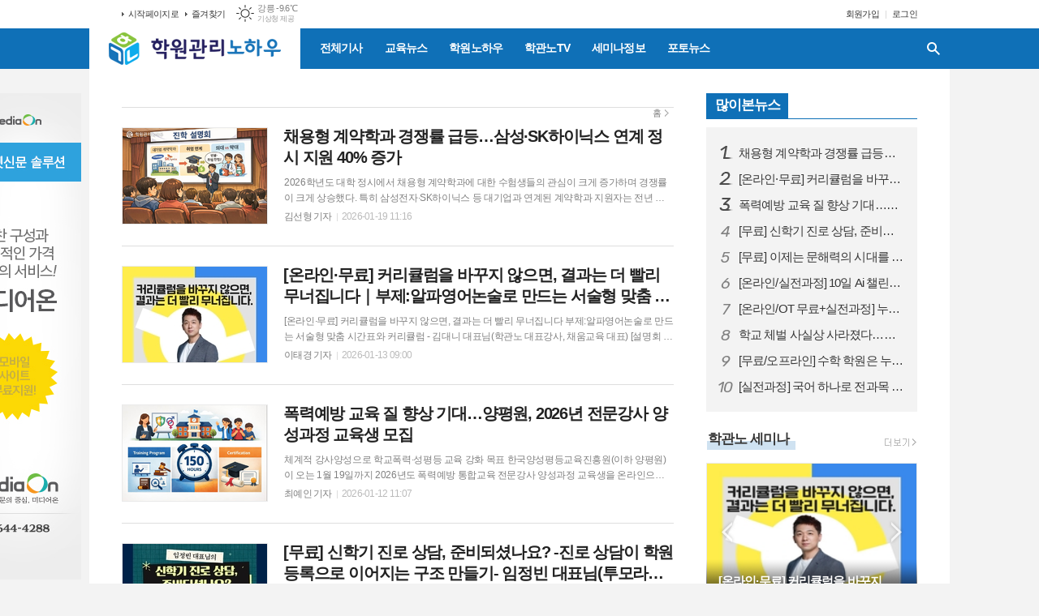

--- FILE ---
content_type: text/html; charset=utf-8
request_url: https://www.goodhakwon.com/news/section_list_all.html?sec_no=31
body_size: 13768
content:
<!DOCTYPE html>
<html lang="ko">
<head>
<meta charset="UTF-8">
<meta http-equiv="X-UA-Compatible" content="IE=edge">
<meta property="og:url"					content="https://www.goodhakwon.com/news/section_list_all.html?sec_no=31" />
<meta property="og:type"				content="article" />
<meta property="og:title"				content="학원관리노하우" />
<meta property="og:description"			content="학원뉴스, 학원경영, 학원노하우, 학원관리, 교육, 강사교육, 교육정책, 교육연구 제공" />
<meta property="og:image"				content="https://www.goodhakwon.com/data/design/logo/default_image_share_20190710173903.jpg" />
<meta name="twitter:url"				content="https://www.goodhakwon.com/news/section_list_all.html?sec_no=31" />
<meta name="twitter:title"				content="학원관리노하우" />
<meta name="twitter:card"				content="photo" />
<meta name="twitter:image"				content="https://www.goodhakwon.com/data/design/logo/default_image_share_20190710173903.jpg" />
<link rel="canonical" href="https://www.goodhakwon.com/news/section_list_all.html?sec_no=31" />
<link rel="apple-touch-icon-precomposed" href="/data/skin/layout/1/m15/images/favicon72.png">
<link rel="apple-touch-icon-precomposed" sizes="144x144" href="/data/skin/layout/1/m15/images/favicon144.png">
<link rel="shortcut icon" href="https://www.goodhakwon.com/favicon.ico">
<link rel="icon" href="https://www.goodhakwon.com/favicon.ico" type="image/x-icon">
<link rel="alternate" type="application/rss+xml" title="RSS 2.0" href="/data/rss/news.xml">
<link type="text/css" rel="stylesheet" href="/data/skin/layout/1/m15/images/css/index_cache.css">
<link type="text/css" rel="stylesheet" href="/data/skin/content/1/theme_title/index_cache.css">
<link type="text/css" rel="stylesheet" href="/data/skin/content/1/widget/index.css">
<!--[if lte IE 8]>
<link rel="stylesheet" type="text/css" href="/data/skin/layout/1/m15/images/css/ie_cache.css">
<![endif]-->
<title>학원관리노하우</title>
<link href="/data/cache/skin/1/head-cnts.css?20090508101900" type="text/css" rel="stylesheet" />
<link href="/data/cache/skin/1/section_list_all-cnts.css?20090508101900" type="text/css" rel="stylesheet" />
<meta name="subject" content="학원관리노하우" />
<meta name="Copyright" content="학원뉴스, 학원경영, 학원노하우, 학원관리, 교육, 강사교육, 교육정책, 교육연구 제공" />
<meta name="keywords" content="학원노하우,교육뉴스,포토뉴스,세미나정보" />
<meta name="title" content="학원관리노하우" />
<meta name="description" content="학원뉴스, 학원경영, 학원노하우, 학원관리, 교육, 강사교육, 교육정책, 교육연구 제공" />

<script type='text/javascript' src='/plugin/jquery/jquery-1.3.2.min.js'></script>
<script type='text/javascript' src='/js/common/jquery.cookie.js'></script>
<script type='text/javascript' src='/plugin/jquery/jquery-ui-1.7.2.custom.min.js'></script>
<script type='text/javascript' src='/plugin/jquery/plugins/jquery.floatobject-1.0.js'></script>
<script type='text/javascript' src='/plugin/jquery/plugins/jquery.uploadify-v2.1.0/swfobject.js'></script>
<script type='text/javascript' src='/plugin/jquery/plugins/jquery.uploadify-v2.1.0/jquery.uploadify.v2.1.0.min.js'></script>
<script type='text/javascript' src='/plugin/jquery/plugins/jquery.newsticker.js'></script>
<script type='text/javascript' src='/plugin/jquery/plugins/jquery-galleryview/jquery.easing.1.3.js'></script>
<script type='text/javascript' src='/plugin/jquery/plugins/jquery-galleryview/jquery.galleryview-1.1.js'></script>
<script type='text/javascript' src='/plugin/jquery/plugins/jquery-galleryview/jquery.timers-1.1.2.js'></script>
<script type='text/javascript' src='/js/iecontrol.js'></script>
<script type='text/javascript' src='/js/xml_supports.js'></script>
<script type='text/javascript' src='/js/menu.js'></script>
<script type='text/javascript' src='/js/mynews.js'></script>
<script type='text/javascript' src='/js/input.js'></script>
<script type="text/javascript" src="/js/common/jquery-1.11.1.js"></script>
<script type="text/javascript" src="/js/common/jquery.fitvids.js"></script>
<script type="text/javascript" src="/js/common/swipe.js"></script>
<script type="text/javascript" src="/js/common/jquery.bxslider.js"></script>
<script type="text/javascript" src="/js/common/jquery.sticky.js"></script>
<script type="text/javascript" src="/js/common/icheck.js"></script>
<script type="text/javascript" src="/js/common/jquery-ui-1.9.2.custom.js"></script>
<script type="text/javascript" src="/js/common/jquery.easy-ticker.js"></script>
<link type="text/css" rel="stylesheet" href="/js/common/swiper.css">
<script type="text/javascript" src="/js/common/swiper.jquery.min.js"></script>
<script type="text/javascript" src="/js/common/jquery.simplyscroll.js"></script>
<link type="text/css" rel="stylesheet" href="/js/common/slick.css">
<script type="text/javascript" src="/js/common/slick.js"></script>
<script type="text/javascript" src="/js/common/jquery.slimscroll.js"></script>
<script type="text/javascript" src="/js/jquery.swipebox.js"></script><link rel="stylesheet" href="/plugin/photozoom/swipebox.css"><script type="text/javascript">
	var jQuery11 = $.noConflict(true);
</script>
<script type="text/javascript" src="/js/common/style.js"></script>
<meta property="naverblog:title"				content="" />

<script>
function ajaxGetSkinContent(layout_tpl, lay_no)
{
	$("#btn_more_" + lay_no).hide();
	$("#btn_more_loading_" + lay_no).show();
	if($("#skin_content_" + lay_no).attr("data-page") === undefined)
	{
		$("#skin_content_" + lay_no).attr("data-page", 1);
	}
	var page = Number($("#skin_content_" + lay_no).attr("data-page")) + 1;
	var mode = "get_skin_content";
	var parameter = "mode=" + mode + "&layout_tpl=" + layout_tpl + "&lay_no=" + lay_no + "&ajax_page=" + page + "&sec_no=31";

	$.ajax({
		url: "/news/ajax.php",
		data: parameter,
		dataType: "json",
		type:"POST",
		error: function(error) {
			console.log(error);
			return;
		},
		success: function(data){

			if(data.error_code)
			{
				console.log(data.error_message);
				return false;
			}
			$("#skin_content_" + lay_no).append($(data.html).find("#skin_content_" + lay_no).html());
			$("#skin_content_" + lay_no).attr("data-page", page);

			if($(data.html).find("#skin_content_" + lay_no).children().length >= $("#skin_content_" + lay_no).attr("data-count"))
			{
				$("#btn_more_" + lay_no).show();
			}
			$("#btn_more_loading_" + lay_no).hide();
		},
	});
}
</script>

<style>
.menu_wrap .hidden_skin, .top_ban_wrap .hidden_skin, .head_ban .hidden_skin { background: url(/data/skin/content/1/theme_title/images/bg_hr.png) repeat 0 0; height: 50px;}
.menu_wrap .html_no { position: absolute; right: 2px; top: 1px; background: #000; border-radius: 10px; color: #fff; font-family: Apple SD Gothic Neo, 돋움, Dotum, Helvetica, Droid Sans, AppleSDGothic, Arial, sans-serif; font-size: 12px; border: 1px solid #fff; display: block; padding: 1px 4px;}
.menu_wrap .html_text, .top_ban_wrap .html_text, .head_ban .html_text { position: absolute; right: 2px; top: 1px; background: #000; border-radius: 10px; color: #fff; font-family: Apple SD Gothic Neo, 돋움, Dotum, Helvetica, Droid Sans, AppleSDGothic, Arial, sans-serif; font-size: 12px; border: 1px solid #fff; display: block; padding: 1px 4px;}
.menu_wrap .html_no:before { content: "No."}
</style>

</head>

<body>

<div class="body_wrap">
	
<!-- HEADER -->
<!-- 접근성 메뉴 -->
<ul class="accessibility">
	<li><a href="#gnb">주메뉴 바로가기</a></li>
	<li><a href="#container">본문 바로가기</a></li>
</ul>

<!-- 상단 네비게이터 -->
<div class="wrapper top_nav">
	<div>
		
		<ul class="tn_left">
			<li><a href="/">시작페이지로</a></li>
			<li><a href="#" onClick="window.external.AddFavorite('http://www.goodhakwon.com', '학원관리노하우')">즐겨찾기</a></li>
		</ul>
		
								<div class="weather_box wt02 ico01">
							<ul class="weather_slide" id="weather_slide_156586fb1c0d078481a05924f4d6a968">
																<li class="icon_w"><span class="iw04">흐림</span>동두천 -14.2℃</li>
																<li class="icon_w"><span class="iw01">맑음</span>강릉 -9.6℃</li>
																<li class="icon_w"><span class="iw01">맑음</span>서울 -12.4℃</li>
																<li class="icon_w"><span class="iw01">맑음</span>대전 -11.7℃</li>
																<li class="icon_w"><span class="iw01">맑음</span>대구 -8.0℃</li>
																<li class="icon_w"><span class="iw01">맑음</span>울산 -7.6℃</li>
																<li class="icon_w"><span class="iw02">구름조금</span>광주 -7.1℃</li>
																<li class="icon_w"><span class="iw01">맑음</span>부산 -6.8℃</li>
																<li class="icon_w"><span class="iw04">흐림</span>고창 -8.3℃</li>
																<li class="icon_w"><span class="iw07">눈</span>제주 0.6℃</li>
																<li class="icon_w"><span class="iw01">맑음</span>강화 -12.4℃</li>
																<li class="icon_w"><span class="iw01">맑음</span>보은 -12.1℃</li>
																<li class="icon_w"><span class="iw01">맑음</span>금산 -10.4℃</li>
																<li class="icon_w"><span class="iw04">흐림</span>강진군 -5.6℃</li>
																<li class="icon_w"><span class="iw01">맑음</span>경주시 -7.8℃</li>
																<li class="icon_w"><span class="iw01">맑음</span>거제 -5.5℃</li>
															</ul>
							<script>
								jQuery11('#weather_slide_156586fb1c0d078481a05924f4d6a968').bxSlider({
									auto: true,
									mode: 'fade',
									pause: 2500
								});
							</script>
							<a href="http://www.kma.go.kr/" class="wc" target="_blank">기상청 제공</a>
						</div>
		
		<ul class="tn_right">
						
						<li><a href="/member/member_join.html">회원가입</a></li>
			<li><a href="/member/member_login.html">로그인</a></li>
						<!--<li>2026년 01월 21일 15시 41분</li>-->
		</ul>
		
	</div>
</div>

<!-- 헤더 -->
<div id="header" class="wrapper header_cen">
	<div>
		
		<h1><a href='/' target='_top' onfocus='blur()'><img src='/data/design/logo/toplogo_20190710173903.png'   alt='학원관리노하우' class='png24' /></a></h1>
		<div class="gnb_wrap">
			
						
			<!-- GNB 서브 세로형-->
			<ul id="gnb" class="vertical">
								<li>
					<a href="/news/article_list_all.html"  >전체기사</a>
									</li>
								<li>
					<a href="/news/section.html?sec_no=8"  >교육뉴스</a>
										<ul id="submenu2" style="display: none;">
												<li><a href="/news/section_list_all.html?sec_no=32" ><span>교육부</span></a></li>
												<li><a href="/news/section_list_all.html?sec_no=89" ><span>학원정책뉴스</span></a></li>
												<li><a href="/news/section_list_all.html?sec_no=33" ><span>지역교육뉴스</span></a></li>
											</ul>		
									</li>
								<li>
					<a href="/news/section.html?sec_no=63"  >학원노하우</a>
									</li>
								<li>
					<a href="/news/section.html?sec_no=64"  >학관노TV</a>
										<ul id="submenu4" style="display: none;">
												<li><a href="/news/section_list_all.html?sec_no=93" ><span>학관노 성실사</span></a></li>
												<li><a href="/news/section_list_all.html?sec_no=91" ><span>경영스터디</span></a></li>
												<li><a href="/news/section_list_all.html?sec_no=92" ><span>교육정책/입시</span></a></li>
												<li><a href="/news/section_list_all.html?sec_no=90" ><span>학바시</span></a></li>
											</ul>		
									</li>
								<li>
					<a href="/news/section.html?sec_no=65"  >세미나정보</a>
										<ul id="submenu5" style="display: none;">
												<li><a href="/news/section.html?sec_no=71" ><span>포럼</span></a></li>
												<li><a href="/news/section_list_all.html?sec_no=72" ><span>무료세미나</span></a></li>
											</ul>		
									</li>
								<li>
					<a href="/news/section.html?sec_no=85"  >포토뉴스</a>
									</li>
							</ul>
			<script type="text/javascript">
			jQuery11(function(){
				
				var gnbMenu = jQuery11('#gnb > li');
				
				gnbMenu.hover(function(){
					jQuery11(this).children('a').addClass('on');
					jQuery11(this).children('ul').stop().slideDown(200);
				}, function(){
					jQuery11(this).children('a').removeClass('on');
					jQuery11(this).children('ul').hide();
				});
				
				jQuery11('#gnb > li').on('mouseover',function(){
					var li = jQuery11(this).find("li").find("span");
					var max = 0;
					for(var i = 0; i < li.length; i++)
					{
						if(max < $(li[i]).outerWidth(true) + 1)
						{
							max = $(li[i]).outerWidth(true) + 1;
						}
					}
					jQuery11(this).find("ul").css('width', max);
				});
			});
			</script>
						
			<!-- 검색 -->
			<div class="search_box">
				<form method="get" action="/news/search_result.html">
					<fieldset>
						<legend>기사검색</legend>
						<div class="search_con">
							<label for="search" class="i_label">검색어를 입력해주세요</label>
							<input id="search" name="search" type="text" class="i_text">
							<button title="검색하기" class="btn_search_submit" onclick="document.form_top_search.submit();">검색하기</button>
							<a href="javascript:void(0)" class="btn_search_close"><span>닫기</span></a>
						</div>
						<a href="javascript:void(0)" class="btn_all_search">검색창 열기</a>
					</fieldset>
				</form>
			</div>
		</div>
		
		
		
	</div>
</div>



<!-- STICKY BANNER -->
<div class="top_banner">
    <div class="banner_wrap">
         <div class="banner_left">
	         
				<div class="">
					<div class='com_ban com_ban1912 '><a href="https://www.goodhakwon.com/news/banner_click.php?no=78" class="thumb" target="_blank"><img src="https://www.goodhakwon.com/data/banner/banner_1490065004.jpg" width="100%" border="0" alt="배너" /></a></div>
				</div>
			
         </div>
         <div class="banner_right">
	         
         </div>
    </div> 
</div>
<!-- CONTENT -->
<div class="wrapper">
	<div id="container">
			
		<div class="column col73">
			<div>
				<div>
										<!-- path -->
					<div class="path_wrap">
												<h3></h3>
												<ul>
							<li><a href="/">홈</a></li>
							<li><a href="section_list_all.html?sec_no="></a></li>
													</ul>
					</div>
					<!-- // path -->
										
					<div class="ara_001    ">
	
	<ul class="art_list_all">
			<li >
			<a href="/news/article.html?no=2494">
								<span class="thumb"><img src="//www.goodhakwon.com/data/cache/public/photos/20260104/art_17687889083534_de64c6_178x118_c0.png" width="178" height="118" alt=""></span>
								<h2 class="cmp c2">채용형 계약학과 경쟁률 급등…삼성·SK하이닉스 연계 정시 지원 40% 증가</h2>
				<p class="ffd cmp c2">2026학년도 대학 정시에서 채용형 계약학과에 대한 수험생들의 관심이 크게 증가하며 경쟁률이 크게 상승했다. 특히 삼성전자·SK하이닉스 등 대기업과 연계된 계약학과 지원자는 전년 대비 약 40% 증가했으며, 첨단 분야의 채용형 계약학과 평균 경쟁률도 크게 확대됐다. 수험생들은 안정적인 취업과 연봉·장학 혜택을 제공하는 기업 연계 교육과정을 우선 선택하는 경향이 뚜렷해지고 있다. 1. 대기업 계약학과 지원자 크게 증가2026학년도 대학 정시모집에서 삼성전자·SK하이닉스 등 국내 주요 대기업과 연계된 계약학과 지원자가 전년 대비 약 40% 증가한 것으로 나타났다. 종로학원 분석에 따르면 7개 대기업이 운영하는 16개 계약학과의 총 지원자는 2478명으로, 전년도 1787명보다 크게 늘었다. 특히 삼성전자가 연계된 프로그램의 지원자가 가장 많았다. 수험생들은 졸업 후 안정적인 취업과 기업의 복지·장학금·연봉 체계 등 실질적 혜택을 기대하며 이들 채용형 계약학과를 선호하고 있다. 2. 채용형 계약학과 경쟁률도 상승세정시 경쟁률 집계에서도 채용형 계약학과의 평균 경쟁률이 큰 폭으로 상승했다. 베리타스알파가 집계한 결과에 따르면 이공계 특성화대를 제외한 8개 대학 13</p>
				<ul class="ffd art_info">
					<li class="name">김선형 기자</li>
					<li class="date">2026-01-19 11:16</li>
				</ul>
			</a>
		</li>
			<li >
			<a href="/news/article.html?no=2493">
								<span class="thumb"><img src="//www.goodhakwon.com/data/cache/public/photos/20260103/art_17681934117693_9525e2_178x118_c0.jpg" width="178" height="118" alt=""></span>
								<h2 class="cmp c2">[온라인·무료] 커리큘럼을 바꾸지 않으면, 결과는 더 빨리 무너집니다｜부제:알파영어논술로 만드는 서술형 맞춤 시간표와 커리큘럼 - 김대니 대표님(학관노 대표강사, 채움교육 대표)</h2>
				<p class="ffd cmp c2">[온라인·무료] 커리큘럼을 바꾸지 않으면, 결과는 더 빨리 무너집니다 부제:알파영어논술로 만드는 서술형 맞춤 시간표와 커리큘럼 - 김대니 대표님(학관노 대표강사, 채움교육 대표) [설명회 안내] ​ * 주관 : 알파영어논술, 학관노 * 제목 : 커리큘럼을 바꾸지 않으면, 결과는 더 빨리 무너집니다.(부제:알파영어논술로 만드는 서술형 맞춤 시간표와 커리큘럼) * 강사 : 김대니 대표님(학관노 대표강사, 채움교육 대표) * 시간 : 1.22(목) 오전/밤 10:10~11:30 * 진행 : 무료 / 온라인 줌 설명회 ​ [신청하기] 신청시 휴대폰 번호를 정확히 입력해주세요! ​ * 시간 : 1.22(목) 오전 10:10~11:30 * 신청하기 : https://bit.ly/49OxOKx ​ * 시간 : 1.22(목) 밤 10:10~11:30 * 신청하기 : https://bit.ly/4sACkUh ​ - 오전/밤 설명회 동일합니다. 택1해서 신청해주세요.^^ - 크롬브라우저 또는 모바일로 신청가능합니다. - 온라인 설명회 안내는 신청자에게 따로 문자 안내됩니다. ​ * 참가자 제외 1. 학원장이 아닌 업체 관계자 2. 타학원 커뮤니티 운영자 및 강의자 [인사말]</p>
				<ul class="ffd art_info">
					<li class="name">이태경 기자</li>
					<li class="date">2026-01-13 09:00</li>
				</ul>
			</a>
		</li>
			<li >
			<a href="/news/article.html?no=2492">
								<span class="thumb"><img src="//www.goodhakwon.com/data/cache/public/photos/20260103/art_17681835907849_90107f_178x118_c0.png" width="178" height="118" alt=""></span>
								<h2 class="cmp c2">폭력예방 교육 질 향상 기대…양평원, 2026년 전문강사 양성과정 교육생 모집</h2>
				<p class="ffd cmp c2">체계적 강사양성으로 학교폭력·성평등 교육 강화 목표 한국양성평등교육진흥원(이하 양평원)이 오는 1월 19일까지 2026년도 폭력예방 통합교육 전문강사 양성과정 교육생을 온라인으로 모집한다고 9일 밝혔다. 이번 과정은 전문 강사를 통해 초·중·고등학교 등 교육현장에서 폭력 예방 및 성평등 교육의 질을 높이기 위한 목적이다. 교육과정은 성희롱, 성매매, 성폭력, 가정폭력 등 다양한 폭력 유형을 통합적으로 다루며, 총 150시간의 체계적인 강의기획·법률·사례 분석과 강의 역량 훈련으로 구성되어 있다. 이를 통해 교육 생애주기 전반에 걸친 폭력 예방 및 성평등 교육을 수행할 수 있는 전문 강사를 양성한다는 계획이다. 양평원은 이번 모집에서 서류 심사를 거쳐 2월 27일 최종 합격자를 발표할 예정이라고 밝혔다. 최종 선발된 교육생들은 교육 이수 후 평가를 통해 1년간 전문강사로 위촉될 수 있다. 이 과정은 단순한 일반 교육 과정이 아니다. 학교 현장에서 폭력 예방과 성평등 교육을 담당하는 전문 강사의 질이 곧 자녀들이 안전하고 존중받는 교육 환경을 경험하는 데 직접적인 영향을 준다. 특히 최근 학생 대상 폭력과 인권 문제에 대한 학부모들의 우려가 커지고 있는 상황에서</p>
				<ul class="ffd art_info">
					<li class="name">최예인 기자</li>
					<li class="date">2026-01-12 11:07</li>
				</ul>
			</a>
		</li>
			<li >
			<a href="/news/article.html?no=2491">
								<span class="thumb"><img src="//www.goodhakwon.com/data/cache/public/photos/20260103/art_1768176712157_0146b7_178x118_c0.jpg" width="178" height="118" alt=""></span>
								<h2 class="cmp c2">[무료] 신학기 진로 상담, 준비되셨나요? -진로 상담이 학원 등록으로 이어지는 구조 만들기- 임정빈 대표님(투모라이즈 대표이사)</h2>
				<p class="ffd cmp c2">[무료] 신학기 진로 상담, 준비되셨나요? -진로 상담이 학원 등록으로 이어지는 구조 만들기- 임정빈 대표님(투모라이즈 대표이사) ▪ 주관 : 투모라이즈, 학관노 ▪ 강사 : 임정빈대표님(투모라이즈 대표이사) ▪ 일정 : 1.30(금) 오전10:00~12:00 ▪ 진행 : 온라인 줌으로 진행 ​ [신청하기] 신청시 휴대폰 번호를 정확히 입력해주세요! ​ ☞ https://bit.ly/4poUZzD ​ * 크롬브라우저 또는 모바일로 신청가능합니다. * 온라인 설명회 안내는 신청자에게 따로 문자 안내됩니다. ​ ▪ 참가자 제외 1. 학원장이 아닌 업체 관계자 2. 타학원 커뮤니티 운영진 및 강의자 [강사 인사말] ​ 2026년이 시작되며 학생들도 각자의 목표를 세우고 있습니다. ​ 학습 계획이나 습관 관리도 중요하지만, 더 중요한 것은 ‘진로 방향성’입니다. 진로가 명확해야 학습과 활동이 의미를 갖고, 선택과 집중이 가능해집니다. ​ 최근 연구에서 창의적 성취를 보인 영재학교 졸업생들은 희망 직업을 구체화하고, 계획을 실행하며, 자신의 특성과 직업 특성을 비교해 목표를 조정하는 능력이 뛰어났습니다. ​ 이는 영재학교뿐 아니라 모든 학생에게 필요한 역량입니다. ​</p>
				<ul class="ffd art_info">
					<li class="name">최예인 기자</li>
					<li class="date">2026-01-12 09:14</li>
				</ul>
			</a>
		</li>
			<li >
			<a href="/news/article.html?no=2490">
								<span class="thumb"><img src="//www.goodhakwon.com/data/cache/public/photos/20260102/art_17678535362067_8fc8fb_178x118_c0.jpg" width="178" height="118" alt=""></span>
								<h2 class="cmp c2">[무료] 이제는 문해력의 시대를 넘어 사고력국어의 시대로(부제 : 초등학교때부터 열매국어가 반드시 필요한 이유 – 올해 수능국어에서 증명되었습니다) - 김대니&조은혜 대표님</h2>
				<p class="ffd cmp c2">[무료] 이제는 문해력의 시대를 넘어 사고력국어의 시대로 (부제 : 초등학교때부터 열매국어가 반드시 필요한 이유 – 올해 수능국어에서 증명되었습니다) - 김대니&amp;조은혜 대표님 김대니 대표님이 선택한 국어 컨텐츠는 바로 "열매국어"였습니다~! ​ 두 분의 대형학원 원장님과 함께 하는 열매국어 컨텐츠 설명회에 초대합니다. ​ 아래 열매국어의 성과를 확인하세요! * 주관 : 독해력과 내신 No1. 열매국어, 학관노 * 제목 : 공부방에서 대형학원으로 성장한 비결!!!(열매국어) * 강사 : 김대니 대표님(채움교육), 조은혜 대표님(열매국어) * 시간 : 1.27(화) 밤 10:10~11:30 * 진행 : 줌 온라인 설명회(설명회 참여자 특별혜택 제공) * 신청하기 : https://bit.ly/4jEt0Li ​ - 신청자에게 따로 문자안내됩니다. - 크롬브라우저 또는 모바일로 신청가능합니다. ​ * 참가자 제외 1. 학원장이 아닌 업체 관계자 2. 타학원 커뮤니티 운영자 및 강의자 [강사 인사말- 김대니 대표님] ​ 안녕하세요. 채움교육 김대니대표입니다. ​ 학령인구 감소로 학원업 전체가 어렵다는 이야기가 많습니다. ​ 하지만 실제로는 이런 환경 속에서도</p>
				<ul class="ffd art_info">
					<li class="name">이태경 기자</li>
					<li class="date">2026-01-08 15:27</li>
				</ul>
			</a>
		</li>
			<li >
			<a href="/news/article.html?no=2489">
								<span class="thumb"><img src="//www.goodhakwon.com/data/cache/public/photos/20260102/art_17676754405798_5b5268_178x118_c0.png" width="178" height="118" alt=""></span>
								<h2 class="cmp c2">[온라인/실전과정] 10일 Ai 챌린지 +AI 마스터 시스템설계자 9기(GPT 올인원·학원AI강의 종결판) I 박상민 원장님(학관노 대표강사)</h2>
				<p class="ffd cmp c2">[온라인/실전과정] 10일 Ai 챌린지 +AI 마스터 시스템설계자 9기 (GPT 올인원·학원AI강의 종결판) I 박상민 원장님(학관노 대표강사) 강의는 매기수 업데이트 됩니다. 다음 기수부터 시스템 설계자 수강료가 66만원으로 인상됩니다. 1️⃣ AI 10일 챌린지 4기 ● 강의 다시보기 기간 : 3개월 ● 교육비 : 95만원 ➡️ 6만원 ​● 강의공개일정 : 1.16(금)~ 1.25(일) 밤 10:10~11:40 ↓상세요일 및 내용 아래 일정 참고↓ ​ ** AI 10일 챌린지 Live 일정 ​ 1강 1.16(금) 프롬프트 로직 2강 1.17(토) AI 개별세팅 맞춤 3강 1.18(일)감성AI 클로드 4강 1.19(월)만능AI Gemini 5강 1.20(화)검색AI 퍼플렉시티, 라이노, 딥리서치 6강 1.21(수)나만의 챗봇 GPTs, GEMS, 프로젝트 7강 1.22(목)요약정리 AI 냅킨, 노트북LM, 릴리스, 클로바노트 8강 1.23(금)프리젠테이션 AI 감마, 미캔, 구글슬라이드 9강 1.24(토)영상생성 AI + 프롬프트 10강 1.25(일) 음악작사, 작곡AI SUNO 2️⃣ AI 시스템설계자 9기 ✅ 9기 업데이트 내용 1. GEMS 설계법 2</p>
				<ul class="ffd art_info">
					<li class="name">김선형 기자</li>
					<li class="date">2026-01-07 09:00</li>
				</ul>
			</a>
		</li>
			<li >
			<a href="/news/article.html?no=2488">
								<span class="thumb"><img src="//www.goodhakwon.com/data/cache/public/photos/20260102/art_17676745916261_cf4f0c_178x118_c0.jpg" width="178" height="118" alt=""></span>
								<h2 class="cmp c2">[온라인/OT 무료+실전과정] 누구나 쉽게 따라할 수 있는 탐구보고서 수업 실전편(단 2회에 끝내는 탐구보고서 전문가 과정 - 박인오 소장님(학관노 대표강사, 대치동 1타 입시컨설턴트)</h2>
				<p class="ffd cmp c2">[온라인/OT 무료+실전과정] 누구나 쉽게 따라할 수 있는 탐구보고서 수업 실전편(단 2회에 끝내는 탐구보고서 전문가 과정 - 박인오 소장님(학관노 대표강사, 대치동 1타 입시컨설턴트) [교육내용 즉시 학원 적용 가능] ​ 1. 탐구보고서 수업 개설 즉시 가능 2. 유료 수업 개설로 추가적인 매출 3. 수행평가 보고서 지도에 대한 고민 해결 온라인 OT - 무료 ▪ 주관 : 학관노 ▪ 제목 : 대학입시와 탐구보고서 활용에 대한 이해 ▪ 강사 : 박인오 소장님 (학관노 대표강사, 대치동 1타 입시컨설턴트) ▪ 장소 : 온라인 ▪ 일시 : *1, 2차 내용 동일 1차 1.21(수) 오전 10:10~11:30 2차 1.21(수) 밤 10:10~11:30 ​ [신청하기] * 신청시 휴대폰 번호를 정확히 입력해주세요! ​ ▪ 일정 : 1차 1.21(수) 오전 10:10~11:30 ▪ 신청 : https://bit.ly/4prq3Pk ​ ▪ 일정 : 2차 1.21(수) 밤 10:10~11:30 ▪ 신청 : https://bit.ly/496DmzV ​ * 크롬브라우저 또는 모바일로 신청가능합니다. * 온라인 설명회 안내는 신청자에게 따로 문자 안내됩니다. ​ * 참가자</p>
				<ul class="ffd art_info">
					<li class="name">최예인 기자</li>
					<li class="date">2026-01-06 13:51</li>
				</ul>
			</a>
		</li>
			<li >
			<a href="/news/article.html?no=2487">
								<span class="thumb"><img src="//www.goodhakwon.com/data/cache/public/photos/20260102/art_17675765181953_28cfb4_178x118_c0.png" width="178" height="118" alt=""></span>
								<h2 class="cmp c2">학교 체벌 사실상 사라졌다…청소년 95% “학교에서 맞은 적 없다”</h2>
				<p class="ffd cmp c2">최근 발표된 청소년 대상 조사 결과에 따르면, 응답자의 약 95%가 “학교에서 체벌을 받은 적이 없다”고 답했다. 이는 과거 교실에서 관행처럼 여겨졌던 체벌이 현재 학교 현장에서는 거의 사라졌음을 보여주는 수치다. 전문가들은 이러한 변화의 배경으로 학생 인권을 강화한 법·제도적 환경을 꼽는다. 초·중등교육법과 아동복지법 개정, 학생인권조례 시행 등으로 교사의 체벌은 명확히 금지됐고, 학교 현장에서도 생활지도 방식이 체벌 중심에서 상담과 예방 중심으로 전환됐다. 그 결과 학생들의 학교 내 신체적 안전은 과거보다 크게 개선됐다는 평가다. 반면 조사에서는 가정 내 체벌이나 언어적·정서적 공격을 경험했다는 응답이 여전히 적지 않게 나타났다. 학교에서는 체벌이 사라졌지만, 가정에서는 훈육과 체벌의 경계가 모호하게 남아 있는 셈이다. 이는 학부모에게 중요한 시사점을 던진다. 아이들이 가장 많은 시간을 보내는 공간 중 하나가 여전히 가정이기 때문에, 부모의 양육 방식이 아이의 정서 안정과 학교생활 적응에 직접적인 영향을 미칠 수 있기 때문이다. 교육 전문가들은 “학교는 더 이상 체벌의 공간이 아니며, 아이들은 존중받는 환경에 익숙해지고 있다”며 “가정에서도 과거 방식의</p>
				<ul class="ffd art_info">
					<li class="name">이태경 기자</li>
					<li class="date">2026-01-05 10:32</li>
				</ul>
			</a>
		</li>
			<li >
			<a href="/news/article.html?no=2485">
								<span class="thumb"><img src="//www.goodhakwon.com/data/cache/public/photos/20251201/art_1767141820_178x118_c0.jpg" width="178" height="118" alt=""></span>
								<h2 class="cmp c2">[무료/오프라인] 수학 학원은 누구나 M티처스 ｜ 2026 수학 학원 성장 프로젝트- 김진세 대표님( M티처스)</h2>
				<p class="ffd cmp c2">[무료/오프라인] 수학 학원은 누구나 M티처스 ｜ 2026 수학 학원 성장 프로젝트- 김진세 대표님( M티처스) ■ 주관 : 학관노, M티처스 ■ 제목 : M티처스 오프라인 설명회 ■ 연사 : M티처스 김진세 대표님 ■ 일시: 1.10(토) 오전 10시 / 오후 2시 ■ 장소: ​학관노 13층 (서울 구로구 구로동 103-5 KM빌딩 13층) → 교육장 오시는 길 약도 및 사진 안내 https://bit.ly/2DQM0El (오시기 전 꼭 한 번 보고 오셔요. 오셔서 못 찾으실 때도 약도 보시면 도움 됩니다!) ​ ■ 주차: 서울 구로구 구로동 102 구로구민회관 공영주차장 (주차비 : 기본 30분 1000원, 10분 추가당 300원 추가 / 카드 결제만 가능, 본인 부담) ​ ※가급적 대중교통 이용해주세요~ 주차장 협소로 만차시 주차할 곳 없어요ㅜㅜ ※ ​ [신청하기] * 신청시 정확한 전화번호 입력 바랍니다. 시간, 장소 확인 꼭 부탁드립니다^^ ​ 오전 https://bit.ly/3YRFG7M ​ 오후 https://bit.ly/3YiWxQI ​ - 오전/오후 설명회 내용 동일합니다. 택1해서 신청해주세요.^^ - 크롬브라우저 또는 모바일로 신청가능합니</p>
				<ul class="ffd art_info">
					<li class="name">이태경 기자</li>
					<li class="date">2025-12-31 09:44</li>
				</ul>
			</a>
		</li>
			<li >
			<a href="/news/article.html?no=2484">
								<span class="thumb"><img src="//www.goodhakwon.com/data/cache/public/photos/20251201/art_1767141409598_394b1c_178x118_c0.jpg" width="178" height="118" alt=""></span>
								<h2 class="cmp c2">[실전과정] 국어 하나로 전과목 성적과 학원 수익을 바꾸다 [성적은 연결하고, 수익은 확장하는 국어 공부법 코치 과정]-정미숙 소장님(꾸메땅학습코칭연구소장)</h2>
				<p class="ffd cmp c2">[실전과정] 국어 하나로 전과목 성적과 학원 수익을 바꾸다 [성적은 연결하고, 수익은 확장하는 국어 공부법 코치 과정]-정미숙 소장님(꾸메땅학습코칭연구소장) 국어 하나로 전과목 성적과 학원 수익 구조를 함께 바꾸는 실전 과정입니다. 국어 공부법을 중심으로 학생은 전과목 성적을 증명하고, 교육자는 과목 확장과 안정적인 수익 구조를 완성합니다. ​ 이 과정에서는 ✔ 초등 국어부터 수능 국어까지 이어지는 체계적인 국어 공부법과 ✔ 영어·수학·탐구 성적으로 연결되는 독해 구조 분석법을 다루며 ✔ 2월부터 바로 적용해 신학기 과목 확장이 가능합니다. 이미 많은 원장님들이 기존 학원의 틀을 조용히 내려놓고, 학생이 스스로 배우는 구조로 옮겨가고 있습니다. 열심히 가르치고, 보강하고, 과제만 늘어나는 노동형 학원에서 벗어나 이제는 시스템으로 학생이 주도하는 교육센터를 선택하고 있습니다. 이 변화, 당신은 아직 지켜보고만 계십니까? 이번 결정은 원장님의 교육 철학과 학원의 미래를 동시에 증명하는 선택이 될 것입니다. * 주관 : 학관노, 꾸메땅 * 강사 : 정미숙 소장님 (꾸메땅학습코칭연구소장) * 총 수업시간 12시간 : 온라인 4회 x 3시간 * 교육비 : 489,00</p>
				<ul class="ffd art_info">
					<li class="name">김선형 기자</li>
					<li class="date">2025-12-31 09:42</li>
				</ul>
			</a>
		</li>
		</ul>
	
		<div class="paging">
		<span><a href="?sec_no=31&page=0" class="btn_p prev">이전</a></span>
		<div class="btn_pagenum">
				<a href="?sec_no=31&page=1">1</a>
				<a href="?sec_no=31&page=2">2</a>
				<a href="?sec_no=31&page=3">3</a>
				<a href="?sec_no=31&page=4">4</a>
				<a href="?sec_no=31&page=5">5</a>
				<a href="?sec_no=31&page=6">6</a>
				<a href="?sec_no=31&page=7">7</a>
				<a href="?sec_no=31&page=8">8</a>
				<a href="?sec_no=31&page=9">9</a>
				<a href="?sec_no=31&page=10">10</a>
				</div>
		<span><a href="?sec_no=31&page=11" class="btn_p next">다음</a></span>
	</div>
	</div>
				</div>
			</div>
			<div>
				<div>
					<div class="pl20"><div class="arl_009   hcon2064 ">
	<div class="tit_set ts18 tcon2064">
	<style type="text/css">
	.tcon2064.tit_set.ts18 { }
	.tcon2064.tit_set.ts18 h2 a { }
	.tcon2064.tit_set.ts18 h2 a:after { }
	</style>
	<div>
	<h2><a href="/news/article_list_all.html" style="color:#0f70b7">많이본뉴스</a></h2>
		</div>
</div>
	
	<ul class="rate_list radius">
				<li><a href="/news/article.html?no=2494" class="ofe"><span class="i_rate r01 notranslate">1</span>채용형 계약학과 경쟁률 급등…삼성·SK하이닉스 연계 정시 지원 40% 증가</a></li>
						<li><a href="/news/article.html?no=2493" class="ofe"><span class="i_rate r02 notranslate">2</span>[온라인·무료] 커리큘럼을 바꾸지 않으면, 결과는 더 빨리 무너집니다｜부제:알파영어논술로 만드는 서술형 맞춤 시간표와 커리큘럼 - 김대니 대표님(학관노 대표강사, 채움교육 대표)</a></li>
						<li><a href="/news/article.html?no=2492" class="ofe"><span class="i_rate r03 notranslate">3</span>폭력예방 교육 질 향상 기대…양평원, 2026년 전문강사 양성과정 교육생 모집</a></li>
						<li><a href="/news/article.html?no=2491" class="ofe"><span class="i_rate r04 notranslate">4</span>[무료] 신학기 진로 상담, 준비되셨나요? -진로 상담이 학원 등록으로 이어지는 구조 만들기- 임정빈 대표님(투모라이즈 대표이사)</a></li>
						<li><a href="/news/article.html?no=2490" class="ofe"><span class="i_rate r05 notranslate">5</span>[무료] 이제는 문해력의 시대를 넘어 사고력국어의 시대로(부제 : 초등학교때부터 열매국어가 반드시 필요한 이유 – 올해 수능국어에서 증명되었습니다) - 김대니&조은혜 대표님</a></li>
						<li><a href="/news/article.html?no=2489" class="ofe"><span class="i_rate r06 notranslate">6</span>[온라인/실전과정] 10일 Ai 챌린지 +AI 마스터 시스템설계자 9기(GPT 올인원·학원AI강의 종결판) I 박상민 원장님(학관노 대표강사)</a></li>
						<li><a href="/news/article.html?no=2488" class="ofe"><span class="i_rate r07 notranslate">7</span>[온라인/OT 무료+실전과정] 누구나 쉽게 따라할 수 있는 탐구보고서 수업 실전편(단 2회에 끝내는 탐구보고서 전문가 과정 - 박인오 소장님(학관노 대표강사, 대치동 1타 입시컨설턴트)</a></li>
						<li><a href="/news/article.html?no=2487" class="ofe"><span class="i_rate r08 notranslate">8</span>학교 체벌 사실상 사라졌다…청소년 95% “학교에서 맞은 적 없다”</a></li>
						<li><a href="/news/article.html?no=2485" class="ofe"><span class="i_rate r09 notranslate">9</span>[무료/오프라인] 수학 학원은 누구나 M티처스 ｜ 2026 수학 학원 성장 프로젝트- 김진세 대표님( M티처스)</a></li>
						<li><a href="/news/article.html?no=2484" class="ofe"><span class="i_rate r010 notranslate">10</span>[실전과정] 국어 하나로 전과목 성적과 학원 수익을 바꾸다 [성적은 연결하고, 수익은 확장하는 국어 공부법 코치 과정]-정미숙 소장님(꾸메땅학습코칭연구소장)</a></li>
					</ul>
	
</div><hr class='skin_margin' style='height:20px;'>
<div class="pvw_009 hcon2065    " style="height: 0;">
	
	<div class="tit_set ts26 tcon2065">
	<style type="text/css">
	.tcon2065.tit_set.ts26 h2:after { }
	</style>
	<h2><a href="/news/section_list_all.html?sec_no=65" >학관노 세미나</a></h2>
		<a href="/news/section_list_all.html?sec_no=65" class="btn_art_more"><span class="ics ics01"><span class="blind">더보기</span></span></a>
	</div>

	
	<div class="slide_wrap">
		<div>
			<ul id="picSlide2065" class="photo_box">
								<li>
					<a href="/news/article.html?no=2493">
												<span class="thumb bf32"><span class="bfbox"><img src="//www.goodhakwon.com/data/cache/public/photos/20260103/art_17681934117693_9525e2_220x170_c0.jpg" alt=""></span></span>
												<b><span class="ofe">[온라인·무료] 커리큘럼을 바꾸지 않으면, 결과는 더 빨리 무너집니다｜부제:알파영어논술로 만드는 서술형 맞춤 시간표와 커리큘럼 - 김대니 대표님(학관노 대표강사, 채움교육 대표)</span></b>
						<i></i>
					</a>
				</li>
								<li>
					<a href="/news/article.html?no=2491">
												<span class="thumb bf32"><span class="bfbox"><img src="//www.goodhakwon.com/data/cache/public/photos/20260103/art_1768176712157_0146b7_220x170_c0.jpg" alt=""></span></span>
												<b><span class="ofe">[무료] 신학기 진로 상담, 준비되셨나요? -진로 상담이 학원 등록으로 이어지는 구조 만들기- 임정빈 대표님(투모라이즈 대표이사)</span></b>
						<i></i>
					</a>
				</li>
								<li>
					<a href="/news/article.html?no=2490">
												<span class="thumb bf32"><span class="bfbox"><img src="//www.goodhakwon.com/data/cache/public/photos/20260102/art_17678535362067_8fc8fb_220x170_c0.jpg" alt=""></span></span>
												<b><span class="ofe">[무료] 이제는 문해력의 시대를 넘어 사고력국어의 시대로(부제 : 초등학교때부터 열매국어가 반드시 필요한 이유 – 올해 수능국어에서 증명되었습니다) - 김대니&조은혜 대표님</span></b>
						<i></i>
					</a>
				</li>
								<li>
					<a href="/news/article.html?no=2489">
												<span class="thumb bf32"><span class="bfbox"><img src="//www.goodhakwon.com/data/cache/public/photos/20260102/art_17676754405798_5b5268_220x170_c0.png" alt=""></span></span>
												<b><span class="ofe">[온라인/실전과정] 10일 Ai 챌린지 +AI 마스터 시스템설계자 9기(GPT 올인원·학원AI강의 종결판) I 박상민 원장님(학관노 대표강사)</span></b>
						<i></i>
					</a>
				</li>
								<li>
					<a href="/news/article.html?no=2488">
												<span class="thumb bf32"><span class="bfbox"><img src="//www.goodhakwon.com/data/cache/public/photos/20260102/art_17676745916261_cf4f0c_220x170_c0.jpg" alt=""></span></span>
												<b><span class="ofe">[온라인/OT 무료+실전과정] 누구나 쉽게 따라할 수 있는 탐구보고서 수업 실전편(단 2회에 끝내는 탐구보고서 전문가 과정 - 박인오 소장님(학관노 대표강사, 대치동 1타 입시컨설턴트)</span></b>
						<i></i>
					</a>
				</li>
								<li>
					<a href="/news/article.html?no=2485">
												<span class="thumb bf32"><span class="bfbox"><img src="//www.goodhakwon.com/data/cache/public/photos/20251201/art_1767141820_220x170_c0.jpg" alt=""></span></span>
												<b><span class="ofe">[무료/오프라인] 수학 학원은 누구나 M티처스 ｜ 2026 수학 학원 성장 프로젝트- 김진세 대표님( M티처스)</span></b>
						<i></i>
					</a>
				</li>
							</ul>
		</div>
		
				<div>
			<ul id="thumbPager2065" class="thumb_page col3">
								<li>
										<a data-slide-index="0" href="">
						<b class="thumb bf32"><span class="bfbox"><img src="//www.goodhakwon.com/data/cache/public/photos/20260103/art_17681934117693_9525e2_59x44_c0.jpg" width="59" height="44" /></span></b>
						<span></span>
					</a>
										
				</li>
								<li>
										<a data-slide-index="1" href="">
						<b class="thumb bf32"><span class="bfbox"><img src="//www.goodhakwon.com/data/cache/public/photos/20260103/art_1768176712157_0146b7_59x44_c0.jpg" width="59" height="44" /></span></b>
						<span></span>
					</a>
										
				</li>
								<li>
										<a data-slide-index="2" href="">
						<b class="thumb bf32"><span class="bfbox"><img src="//www.goodhakwon.com/data/cache/public/photos/20260102/art_17678535362067_8fc8fb_59x44_c0.jpg" width="59" height="44" /></span></b>
						<span></span>
					</a>
										
				</li>
								<li>
										<a data-slide-index="3" href="">
						<b class="thumb bf32"><span class="bfbox"><img src="//www.goodhakwon.com/data/cache/public/photos/20260102/art_17676754405798_5b5268_59x44_c0.png" width="59" height="44" /></span></b>
						<span></span>
					</a>
										
				</li>
								<li>
										<a data-slide-index="4" href="">
						<b class="thumb bf32"><span class="bfbox"><img src="//www.goodhakwon.com/data/cache/public/photos/20260102/art_17676745916261_cf4f0c_59x44_c0.jpg" width="59" height="44" /></span></b>
						<span></span>
					</a>
										
				</li>
								<li>
										<a data-slide-index="5" href="">
						<b class="thumb bf32"><span class="bfbox"><img src="//www.goodhakwon.com/data/cache/public/photos/20251201/art_1767141820_59x44_c0.jpg" width="59" height="44" /></span></b>
						<span></span>
					</a>
										
				</li>
							</ul>
		</div>
			</div>
	
		<script type="text/javascript">
	jQuery11(function(){
	 
		var thumbslider = jQuery11('#picSlide2065').bxSlider({
		    auto: true,
		    mode: 'fade',
		    pagerCustom: '#thumbPager2065',
		    onSlideAfter: function() {
		        thumbslider.stopAuto();
		        thumbslider.startAuto();
		    },
            onSliderLoad: function(){
		        jQuery11(".hcon2065").css("height", "inherit");
		    }
		});
        
	});
	</script>
		
</div><hr class='skin_margin' style='height:20px;'>
<div class="arl_033    ">
	<div class="tit_set ts26 tcon2066">
	<style type="text/css">
	.tcon2066.tit_set.ts26 h2:after { }
	</style>
	<h2><a href="/news/section_list_all.html?sec_no=8" >교육뉴스</a></h2>
		<a href="/news/section_list_all.html?sec_no=8" class="btn_art_more"><span class="ics ics01"><span class="blind">더보기</span></span></a>
	</div>

	
	<div class="art_box radius">
		<div class="top_art">
	
												<a href="/news/article.html?no=2494">
				<i class="ofe">채용형 계약학과 경쟁률 급등…삼성·SK하이닉스 연계 정시 지원 40% 증가</i>
				<div>
					<span class="thumb"><img src="//www.goodhakwon.com/data/cache/public/photos/20260104/art_17687889083534_de64c6_118x78_c0.png" alt="" width="118" height="78"></span>
					<b class="cmp c4 ffd">2026학년도 대학 정시에서 채용형 계약학과에 대한 수험생들의 관심이 크게 증가하며 경쟁률이 크게 상승했다. 특히 삼성전자·SK하이닉스 등 대기업과 연계된 계약학과 지원자는 전년 대비 약 40% 증가했으며, 첨단 분야의 채용형 계약학과 평균 경쟁률도 크게 확대됐다. 수험생들은 안정적인 취업과 연봉·장학 혜택을 제공하는 기업 연계 교육과정을 우선 선택하는 경향이 뚜렷해지고 있다. 1. 대기업 계약학과 지원자 크게 증가2026학년도 대학 정시모집에서 삼성전자·SK하이닉스 등 국내 주요 대기업과 연계된 계약학과 지원자가 전년 대비 약 40% 증가한 것으로 나타났다. 종로학원 분석에 따르면 7개 대기업이 운영하는 16개 계약학과의 총 지원자는 2478명으로, 전년도 1787명보다 크게 늘었다. 특히 삼성전자가 연계된 프로그램의 지원자가 가장 많았다. 수험생들은 졸업 후 안정적인 취업과 기업의 복지·장학금·연봉 체계 등 실질적 혜택을 기대하며 이들 채용형 계약학과를 선호하고 있다. 2. 채용형 계약학과 경쟁률도 상승세정시 경쟁률 집계에서도 채용형 계약학과의 평균 경쟁률이 큰 폭으로 상승했다. 베리타스알파가 집계한 결과에 따르면 이공계 특성화대를 제외한 8개 대학 13</b>
				</div>
			</a>
																																								
			
		</div>
		
		<ul class="art_list">
															<li><a href="/news/article.html?no=2492" class="ofe">폭력예방 교육 질 향상 기대…양평원, 2026년 전문강사 양성과정 교육생 모집</a></li>
												<li><a href="/news/article.html?no=2487" class="ofe">학교 체벌 사실상 사라졌다…청소년 95% “학교에서 맞은 적 없다”</a></li>
												<li><a href="/news/article.html?no=2483" class="ofe">학원 운영 시간 자정까지 연장 조례안 논쟁 촉발</a></li>
												<li><a href="/news/article.html?no=2478" class="ofe">교육부, 제1차 인공지능(AI) 인재양성 추진단 회의 개최</a></li>
												<li><a href="/news/article.html?no=2474" class="ofe">조기 사교육 억제 움직임 확산… 학부모 기대와 우려 교차</a></li>
								</ul>
	</div>
	
</div><hr class='skin_margin' style='height:20px;'>
<div class="arl_004    ">
	<div class="tit_set ts26 tcon2067">
	<style type="text/css">
	.tcon2067.tit_set.ts26 h2:after { }
	</style>
	<h2><a href="/news/section_list_all.html?sec_no=64" >학관노채널</a></h2>
		<a href="/news/section_list_all.html?sec_no=64" class="btn_art_more"><span class="ics ics01"><span class="blind">더보기</span></span></a>
	</div>

	
	<ul class="cln c2">
				<li class="art_box">
			<a href="/news/article.html?no=2364">
				<span class="thumb bf32"><span class="bfbox"><img src="//www.goodhakwon.com/data/cache/public/photos/20250727/art_1751418615_153x102_c0.jpg" alt=""></span></span>
				<h2 class="cmp c2">이런 학생 내보내야 할까요? [학관노 실마리]</h2>
							</a>
		</li>
				<li class="art_box">
			<a href="/news/article.html?no=2361">
				<span class="thumb bf32"><span class="bfbox"><img src="//www.goodhakwon.com/data/cache/public/photos/20250625/art_1750120738_153x102_c0.jpg" alt=""></span></span>
				<h2 class="cmp c2">유명 프랜 학원에서 개인 학원으로[학관노 실마리]</h2>
							</a>
		</li>
				<li class="art_box">
			<a href="/news/article.html?no=2358">
				<span class="thumb bf32"><span class="bfbox"><img src="//www.goodhakwon.com/data/cache/public/photos/20250624/art_1749611407_153x102_c0.jpg" alt=""></span></span>
				<h2 class="cmp c2">학원 브랜딩의 핵심, 여러분은 이미 하고 계셨습니다! [학관노 실마리]</h2>
							</a>
		</li>
				<li class="art_box">
			<a href="/news/article.html?no=2353">
				<span class="thumb bf32"><span class="bfbox"><img src="//www.goodhakwon.com/data/cache/public/photos/20250522/art_1748320169_153x102_c0.jpg" alt=""></span></span>
				<h2 class="cmp c2">트렌드에 따라야 할까? 회화에서 입시로, 그리고 다시 회화로? [학관노 실마리]</h2>
							</a>
		</li>
			</ul>
	
</div><hr class='skin_margin' style='height:20px;'>
<div class="tab_001    ">
	
	
	<div id="tabBox2068" class="tab_box">
		<ul class="tab_link col02">
						<li><a href="#tabBox2068_0">포럼</a></li>
						<li><a href="#tabBox2068_1">무료세미나</a></li>
				
		</ul>
		
		<div class="tab_wrap">	
			
						<div id="tabBox2068_0">
				<div class="art_box">
																			<a href="/news/article.html?no=2489">
						<h2 class="ofe">[온라인/실전과정] 10일 Ai 챌린지 +AI 마스터 시스템설계자 9기(GPT 올인원·학원AI강의 종결판) I 박상민 원장님(학관노 대표강사)</h2>
												<p class="ffd cmp c2">[온라인/실전과정] 10일 Ai 챌린지 +AI 마스터 시스템설계자 9기 (GPT 올인원·학원AI강의 종결판) I 박상민 원장님(학관노 대표강사) 강의는 매기수 업데이트 됩니다. 다음 기수부터 시스템 설계자 수강료가 66만원으로 인상됩니다. 1️⃣ AI 10일 챌린지 4기 ● 강의 다시보기 기간 : 3개월 ● 교육비 : 95만원 ➡️ 6만원 ​● 강의공개일정 : 1.16(금)~ 1.25(일) 밤 10:10~11:40 ↓상세요일 및 내용 아래 일정 참고↓ ​ ** AI 10일 챌린지 Live 일정 ​ 1강 1.16(금) 프롬프트 로직 2강 1.17(토) AI 개별세팅 맞춤 3강 1.18(일)감성AI 클로드 4강 1.19(월)만능AI Gemini 5강 1.20(화)검색AI 퍼플렉시티, 라이노, 딥리서치 6강 1.21(수)나만의 챗봇 GPTs, GEMS, 프로젝트 7강 1.22(목)요약정리 AI 냅킨, 노트북LM, 릴리스, 클로바노트 8강 1.23(금)프리젠테이션 AI 감마, 미캔, 구글슬라이드 9강 1.24(토)영상생성 AI + 프롬프트 10강 1.25(일) 음악작사, 작곡AI SUNO 2️⃣ AI 시스템설계자 9기 ✅ 9기 업데이트 내용 1. GEMS 설계법 2</p>
																		<span class="thumb"><img src="//www.goodhakwon.com/data/cache/public/photos/20260102/art_17676754405798_5b5268_90x60_c0.png" alt=""></span>
											</a>
																								<ul class="tit_list">
											<li><a href="/news/article.html?no=2488" class="ofe">[온라인/OT 무료+실전과정] 누구나 쉽게 따라할 수 있는 탐구보고서 수업 실전편(단 2회에 끝내는 탐구보고서 전문가 과정 - 박인오 소장님(학관노 대표강사, 대치동 1타 입시컨설턴트)</a></li>
																														<li><a href="/news/article.html?no=2484" class="ofe">[실전과정] 국어 하나로 전과목 성적과 학원 수익을 바꾸다 [성적은 연결하고, 수익은 확장하는 국어 공부법 코치 과정]-정미숙 소장님(꾸메땅학습코칭연구소장)</a></li>
																														<li><a href="/news/article.html?no=2481" class="ofe">[온+오프라인/무료+실전과정] 초보원장에서 대박원장이 되기 위해 꼭 알아야 할 4가지-김동욱 원장님(학관노 대표강사)</a></li>
																														<li><a href="/news/article.html?no=2480" class="ofe">[온라인/실전과정] "고교학점제 분석과 전공 적합성의 시대: 학교생활기록부 필승 전략“ -김박현 실장님 (입시1타, 학관노대표강사)</a></li>
										</ul>
															
				</div>
			</div>
						<div id="tabBox2068_1">
				<div class="art_box">
																			<a href="/news/article.html?no=2493">
						<h2 class="ofe">[온라인·무료] 커리큘럼을 바꾸지 않으면, 결과는 더 빨리 무너집니다｜부제:알파영어논술로 만드는 서술형 맞춤 시간표와 커리큘럼 - 김대니 대표님(학관노 대표강사, 채움교육 대표)</h2>
												<p class="ffd cmp c2">[온라인·무료] 커리큘럼을 바꾸지 않으면, 결과는 더 빨리 무너집니다 부제:알파영어논술로 만드는 서술형 맞춤 시간표와 커리큘럼 - 김대니 대표님(학관노 대표강사, 채움교육 대표) [설명회 안내] ​ * 주관 : 알파영어논술, 학관노 * 제목 : 커리큘럼을 바꾸지 않으면, 결과는 더 빨리 무너집니다.(부제:알파영어논술로 만드는 서술형 맞춤 시간표와 커리큘럼) * 강사 : 김대니 대표님(학관노 대표강사, 채움교육 대표) * 시간 : 1.22(목) 오전/밤 10:10~11:30 * 진행 : 무료 / 온라인 줌 설명회 ​ [신청하기] 신청시 휴대폰 번호를 정확히 입력해주세요! ​ * 시간 : 1.22(목) 오전 10:10~11:30 * 신청하기 : https://bit.ly/49OxOKx ​ * 시간 : 1.22(목) 밤 10:10~11:30 * 신청하기 : https://bit.ly/4sACkUh ​ - 오전/밤 설명회 동일합니다. 택1해서 신청해주세요.^^ - 크롬브라우저 또는 모바일로 신청가능합니다. - 온라인 설명회 안내는 신청자에게 따로 문자 안내됩니다. ​ * 참가자 제외 1. 학원장이 아닌 업체 관계자 2. 타학원 커뮤니티 운영자 및 강의자 [인사말]</p>
																		<span class="thumb"><img src="//www.goodhakwon.com/data/cache/public/photos/20260103/art_17681934117693_9525e2_90x60_c0.jpg" alt=""></span>
											</a>
																								<ul class="tit_list">
											<li><a href="/news/article.html?no=2491" class="ofe">[무료] 신학기 진로 상담, 준비되셨나요? -진로 상담이 학원 등록으로 이어지는 구조 만들기- 임정빈 대표님(투모라이즈 대표이사)</a></li>
																														<li><a href="/news/article.html?no=2490" class="ofe">[무료] 이제는 문해력의 시대를 넘어 사고력국어의 시대로(부제 : 초등학교때부터 열매국어가 반드시 필요한 이유 – 올해 수능국어에서 증명되었습니다) - 김대니&조은혜 대표님</a></li>
																														<li><a href="/news/article.html?no=2485" class="ofe">[무료/오프라인] 수학 학원은 누구나 M티처스 ｜ 2026 수학 학원 성장 프로젝트- 김진세 대표님( M티처스)</a></li>
																														<li><a href="/news/article.html?no=2482" class="ofe">[무료]나노바나나 이미지특강(쉽고, 빠르고, 센스있게 이미지 만들기) I 박상민 원장님(학관노 대표강사)</a></li>
										</ul>
															
				</div>
			</div>
				
		</div>
		<script>
			jQuery11( "#tabBox2068" ).tabs();
		</script>
	</div>
</div><hr class='skin_margin' style='height:20px;'>
</div>
				</div>
			</div>
		</div>
			
	</div>
</div>

<!-- FOOTER -->
<div class="wrapper" id="footer">
	<div>
		<div class="foot_wrap">
			
			<h6><b><a href='/' target='_top' onfocus='blur()'><img src='/data/design/logo/taillogo_20190710173903.png' alt='로고'   class='png24' /></a></b></h6>
			
			<div class="foot_con">
				<ul>
					<li><a href="/home/page.html?code=company">회사소개</a></li>
					<li><a href="/home/page.html?code=map">찾아오시는 길</a></li>
					<li><a href="/home/page.html?code=policy">개인정보취급방침</a></li>
					<li><a href="/home/page.html?code=policy2">청소년보호정책 (책임자 : 나정현)</a></li>
					<li><a href="/home/page.html?code=email">이메일 무단수집거부</a></li>
					<li><a href="/home/page.html?code=report">기사제보</a></li>
					<li class="bgnone"><a href="/home/page.html?code=contact">문의하기</a></li>
				</ul>
				
				<p class="ffd">
					사이트의 콘텐츠는 저작권의 보호를 받는바 무단전제, 복사, 배포 등을 금합니다.<br />
회사명 : (주)학관노 대표 : 이영인<br />
대표전화 : 02-6959-7219 / 010-3240-9353 등록일자 : 2016.11.08 최초발행일 : 2016.12.29<br />
사업자등록 :[332-88-00701] 통신판매업:[제2017-서울구로-1125호] 등록번호:[서울 아04202]<br />
발행인: 이영인 편집인: 이영인 정보책임자:이영인 청소년보호책임자: 나정현<br />
주소: (08301) 서울특별시 구로구 가마산로25길 9-9 km타워 14층 학원관리노하우(구로동)<br />
Copyright © 2016 goodhakwon. All rights reserved
				</p>
				
				<b>
					<a href="http://www.mediaon.co.kr/" target="_blank">
						<img src="/data/skin/layout/1/m15/images/img/logo_sponsor.png" width="105" height="12" alt="powered by mediaOn" />
					</a>
				</b>
				
				<p class="no_bd ffd mt00 pt00"><span class="fwb mr00">UPDATE</span>: 2026년 01월 21일 15시 41분</p>
			</div>
			
		</div>
		
		<div class="btn_top_wrap"><div><a href="javascript:void(0)" onClick="goToByScroll()" class="btn_top" style="display: none;">최상단으로</a></div></div>
		
	</div>
</div>





<script type="text/javascript">
var gtracker_type = 1;	// 0:접속자,1:페이지뷰
document.write(unescape("%3Cscript src='/weblog/gtracker.js' type='text/javascript'%3E%3C/script%3E"));
</script>



<script type="text/javascript">
	<!--
	if(navigator.userAgent.match(/android/i) || navigator.userAgent.match(/(iphone)|(ipod)|(ipad)/i))
	{
		var btn_mobile = '\
	<div class="btn_mobile">\
		<a href="/?mobile_reset"><img src="/data/skin/layout/1/m15/images/btn/btn_mobile_ver.png" /></a>\
	</div>\
		';
		document.writeln(btn_mobile);
	}
	//-->
</script>

<script type="text/javascript" src="/data/skin/layout/1/m15/images/js/style.js"></script>

</div>

</body>
</html>

--- FILE ---
content_type: text/css
request_url: https://www.goodhakwon.com/data/skin/layout/1/m15/images/css/index_cache.css
body_size: 1836
content:
@charset "utf-8";

@import "reset_cache.css";
@import "module_cache.css";
@import "company_cache.css";

/* Common Layout */
.body_wrap { position: relative; min-width: 1060px; overflow: hidden;}

.wrapper { position: relative; width: 100%; min-width: 1060px !important;}
.wrapper > div { position: relative; max-width: 980px; margin: 0 auto; padding: 0 40px;}
.wrapper > div:after { content: ""; display: block; clear: both;}

.line_bg { border-top: 1px solid #dedede; background: url(../bg/bg_line_cen.png) repeat-y 58.53% 0;}
.line_bg > div { padding-top: 20px;}

/* 상단 네비게이션 */
.top_nav { font-size: 11px; color: #808080; background: #fff;}
.top_nav ul:after { content: ""; display: block; clear: both;}
.top_nav ul li { float: left;}
.top_nav .tn_left { float: left;}
.top_nav .tn_left li { padding-left: 8px; margin-right: 8px; background: url(../icon/icon_bu01.png) no-repeat 0 15px;}
.top_nav .tn_left li a { display: block; height: 35px; line-height: 34px;}
.top_nav .tn_left li a:hover { opacity: .8;}

.top_nav .tn_right { float: right;}
.top_nav .tn_right li { padding-left: 8px; margin-left: 8px; background: url(../icon/icon_line01.png) no-repeat 0 center;}
.top_nav .tn_right li:first-child { background: none;}
.top_nav .tn_right li a { display: block; height: 35px; line-height: 34px;}
.top_nav .tn_right li a > span { color: #0f70b7;}
.top_nav .tn_right li a:hover { opacity: .8;}

/* 날짜와 날씨 */
.today_txt { font-size: 19px; color: #363636; margin-bottom: 10px;}
 
/* Header */
#header { z-index: 1000;}
#header > div { position: relative; padding: 0; max-width: 1060px;}

.header_cen { position: relative; width:100%; background: #0f70b7;}
.header_cen > div { position: static; width: 980px; margin: 0 auto; height: 50px;}
.header_cen > div > h1 { float: left; width: 260px; height: 50px; background: #fff; margin-left: -40px;}
.header_cen > div > h1 > a { display: block; text-align: center; margin-top: 5px;}
.header_cen > div > h1 > a img { height: 40px; width: auto;}
#header-sticky-wrapper.is-sticky .header_cen { box-shadow: 0 0 8px rgba(0,0,0,.15); opacity: .97;}

#gnb { position: relative; height: 50px; float: left; margin-left: 10px;}
#gnb:after { content: ""; display: block; clear: both;}
#gnb > li { float: left; display: block; border-left: 1px solid #0f70b7;}
#gnb > li > a { display: block; height: 50px; line-height: 48px; font-size: 14px; padding: 0 13px; transition: .3s all ease; color: #fff; font-weight: bold;}
#gnb > li > a.on, #gnb > li > a.active { background: #363636;}

#gnb > li > ul { position: absolute; left: 0; top: 50px; background: #363636; padding: 0 5px; border-radius: 0 0 10px 10px;}
#gnb > li > ul:after { content: ""; display: block; clear: both;}
#gnb > li > ul li { float: left; display: block; padding: 0 7px;}
#gnb > li > ul li a { display: block; height: 50px; line-height: 47px; color: #fff;}
#gnb > li > ul li a:hover, #gnb > li > ul li a.active { text-decoration: underline;}

#gnb.vertical > li { position: relative;}
#gnb.vertical > li > ul { height: inherit; text-align: left; width: 900px; padding: 7px 0 5px;}
#gnb.vertical > li > ul li { float: none; display: block; padding: 0; background:none; text-align: left;}
#gnb.vertical > li > ul li:first-child { padding-left: 0; margin-left: 0;}
#gnb.vertical > li > ul li a { display:block; height: 36px; line-height: 34px;}
#gnb.vertical > li > ul li a span { display: inline-block; padding: 0 30px 0 15px;}
#gnb.vertical > li > ul li a:hover span, #gnb > li > ul li a.active span { text-decoration: underline;}

/* Footer */
#footer > div { max-width: 980px; background: #fff; border-top: 2px solid #ededed;}
.foot_wrap { position: relative; padding: 25px 0 20px;}
.foot_wrap:after { content: ""; display: block; clear: both;}
.foot_wrap h6 { position: absolute; left: 0; display: table; margin-right: 40px; margin-left: 10px; margin-top: 20px; text-align: center;}
.foot_wrap h6 b { display: table-cell; vertical-align: middle; text-align: center;}

.foot_con { position: relative; padding-left: 180px;}
.foot_con > ul { position: relative;}
.foot_con > ul:after { content: ""; display: block; clear: both;}
.foot_con > ul li { float: left; padding-left: 8px; margin-left: 8px; background: url(../icon/icon_line01.png) no-repeat 0 center;}
.foot_con > ul li:first-child { background: none; padding-left: 0; margin-left: 0;}
.foot_con > ul li a { display: block; height: 16px; line-height: 14px; font-size: 12px; color: #808080;}
.foot_con > ul li a:hover { color: #222;}
.foot_con > p { font-size: 11px; color: #808080; letter-spacing: 0; margin-top: 10px; padding-top: 10px; border-top: 1px solid #dedede;}
.foot_con > p * { font-style: normal; font-weight: normal; color: #bbb; margin-right: 10px; letter-spacing: 0;}
.foot_con > b { position: absolute; right: 0; bottom: 18px;}

/* Content */
#container { padding-top: 30px; padding-bottom: 20px; background: #fff;}
.container_solo { clear: both; position: relative; padding-bottom: 0 !important;}
#container > div { margin-bottom: 30px;}
.column_tit { font-size: 17px; font-weight: bold; color: #363636; line-height: 1.2; margin-top: -3px;}

.page_tit { position:relative; font-size: 26px; padding-bottom: 17px; line-height: 1.2; margin-left: -2px;}

.btn_mobile { position: relative; text-align: center; padding: 20px 0;}

/* Search */
.search_box { position: absolute; right: -40px; top: 0; height: 50px; overflow: hidden; padding-left: 40px;}
.search_con { position: absolute; width: 293px; height: 36px; padding: 7px 0 7px 7px; z-index: 10; background: #0661a3;}
.search_con:after { content: ""; display: block; clear: both;}
.search_con input { border: 0; font-size: 13px; padding: 8px 10px 10px; height: 18px; width: 206px;}
.search_con .i_label { top: 17px; left: 17px; font-size: 13px; color: #bbb;}
.search_box .btn_search_submit { position: absolute; right: 30px; top: 7px; display: block; width: 37px; height: 36px; text-indent: -9999px; background: #0f70b7 url(../btn/btn_search_collap.png) no-repeat -1px -6px;}

.search_box .btn_search_close { position: absolute; right: 0; top: 0; display: block; width: 25px; height: 50px; text-indent: -9999px; background: url(../btn/btn_search_collap.png) no-repeat -50px 1px; z-index: 12; transition: none;}

.search_box .btn_all_search { position: absolute; right: 0; top: 0; display: block; width: 40px; height: 50px; text-indent: -9999px; background: url(../btn/btn_search_collap.png) no-repeat 0 1px; z-index: 12; transition: none;}

/* add */
.pl20 .hdl_010 { max-height: 279px; overflow: hidden;}
.arv_005 .fix_art_top.fix { top: 50px !important;}

.main_sns { text-align: center; font-size: 0;}
.main_sns > li { display: inline-block; margin: 0 3px;}
.main_sns > li > a { transition: all .3s ease;}
.main_sns > li > a:hover { opacity: .85;}

--- FILE ---
content_type: text/css
request_url: https://www.goodhakwon.com/data/cache/skin/1/section_list_all-cnts.css?20090508101900
body_size: 2427
content:
@charset "utf-8";
/*  begin */


.ara_001 { position: relative;}

.ara_001 .art_list_all { position: relative;}
.ara_001 .art_list_all > li { padding: 25px 0; border-bottom: 1px solid #dedede; min-height: 120px;}
.ara_001 .art_list_all > li > a { position: relative; display: block; padding-left: 200px;}
.ara_001 .art_list_all > li.no_img { min-height: inherit;}
.ara_001 .art_list_all > li.no_img > a { padding-left: 0;}
.ara_001 .art_list_all > li > a > span { position: absolute; left: 0; top: 2px; display: block; width: 178px; height: 118px; border: 1px solid #eaeaea;}
.ara_001 .art_list_all > li > a > span img { width: 178px; height: 118px; transition: opacity .3s ease;}
.ara_001 .art_list_all > li > a h2 { font-size: 20px; font-weight: bold; line-height: 1.3; margin: -3px 0 9px -1px; color: #222;}
.ara_001 .art_list_all > li > a h2 br { display: none;}
.ara_001 .art_list_all > li > a p { margin-bottom: 7px; color: #808080;}
.ara_001 .art_list_all > li > a ul:after { content: ""; display: block; clear: both;}
.ara_001 .art_list_all > li > a ul li { float: left; padding: 0 6px; background: url(/data/skin/content/1/ara_001//images/icon_bu.png) no-repeat 0 2px; line-height: 1; font-size: 12px;}
.ara_001 .art_list_all > li > a ul li:first-child { background: none; padding-left: 0; font-size: 12px;}
.ara_001 .art_list_all > li > a ul li.name { color: #808080;}
.ara_001 .art_list_all > li > a ul li.date { color: #bbbbbb;}
.ara_001 .art_list_all > li > a:hover h2, .ara_001 .art_list_all > li > a:hover p, .ara_001 .art_list_all > li > a:hover img { opacity: .75;}

.ara_001.skinbox .art_list_all { margin-top: -25px;}
/*  end */
/*  begin */


.arl_011 { position: relative;}

.arl_011 .box_link { position: relative; display: block; margin-top: 10px;}
.arl_011 .box_link:first-child { margin-top: 0;}
.arl_011 .box_link > span { border: 1px solid #0f70b7;}
.arl_011 .box_link > span img { transition: opacity .3s ease;}
.arl_011 .box_link > div { position: relative; background: #0f70b7; padding: 10px 9px 13px; transition: .3s all ease;}
.arl_011 .box_link:hover > div { background: #0661a3;}
.arl_011 .box_link h4 { font-size: 17px; text-overflow:ellipsis; overflow:hidden; white-space:nowrap; margin-bottom: 3px; color:#fff; line-height: 1.3;}
.arl_011 .box_link p { text-overflow:ellipsis; overflow:hidden; white-space:nowrap; color:#fff;}
.arl_011 .box_link:hover img { opacity: .75;}

.arl_011.a_radius .box_link > span { border-radius: 7px 7px 0 0; overflow: hidden;}
.arl_011.a_radius .box_link > div { border-radius: 0 0 7px 7px;}
/*  end */
/*  begin */


.ban_002 .wrap { position: relative; padding: 33px 0; overflow: hidden;}

.ban_002 .bx-viewport { height: 200px;}
.ban_002 .slide_wrap { position: relative;}
.ban_002 .slide_wrap .photo_box li { position: relative;}
.ban_002 .slide_wrap .photo_box li a { position: relative; display: block; transition: none; text-decoration: none;}
.ban_002 .slide_wrap .photo_box li a > span { display: block; margin-bottom: 7px;}
.ban_002 .slide_wrap .photo_box li a img { width: 100%; height: auto;}
.ban_002 .slide_wrap .photo_box li a i { display: block; line-height: 1.3; max-height: 34px; overflow: hidden; display:-webkit-box; -webkit-box-orient:vertical; -webkit-line-clamp:2; font-style: normal;}

.ban_002 .bx-controls-direction { display: block;}
.ban_002 .bx-controls-direction a { position: absolute; left: 0; display: block; width: 100%; height: 30px; background: url(/data/skin/content/1/ban_002//images/btn_slide.png) no-repeat center 0; z-index: 100; text-indent: -9999px; overflow: hidden; cursor: pointer;}
.ban_002 .bx-controls-direction a.bx-prev { top: -30px; background-position: center 0;}
.ban_002 .bx-controls-direction a.bx-next { bottom: -30px; background-position: center -30px;}
.ban_002 .bx-pager { display: none;}
.ban_002 .slide_wrap .photo_box li a:hover { opacity: .75;}

.ban_002 .slide_num { position: absolute; right: 0; top: 7px; color: #808080; font-size: 11px;}
.ban_002 .slide_num strong { font-weight: normal;}

.ban_002.skinbox { padding-top: 5px; padding-bottom: 5px;}
/*  end */
/*  begin */


.arl_009 { position: relative;}

.arl_009 .rate_list { position: relative; background: #f3f3f3; padding: 22px 16px;}
.arl_009 .rate_list li { position: relative; padding-left: 24px; margin-top: 13px;}
.arl_009 .rate_list li:first-child { margin-top: 0;}
.arl_009 .rate_list li a { display: block; line-height: 1.3; font-size: 15px; color: #363636;}
.arl_009 .rate_list li a br { display: none;}
.arl_009 .rate_list li a span { position: absolute; left: -3px; top: 1px; width: 20px; font-size: 19px; color: #808080; display: block; font-family: rubik, sans-serif; font-weight: 400; line-height: 1; font-style: italic; text-align: center;}
.arl_009 .rate_list li a span.i_rate.r01 { background: url(/data/skin/content/1/arl_009//images/i_rate.png) no-repeat 3px 0; text-indent: -9999px; background-position: 3px 0;}
.arl_009 .rate_list li a span.i_rate.r02 { background: url(/data/skin/content/1/arl_009//images/i_rate.png) no-repeat 3px 0; text-indent: -9999px; background-position: 3px -25px;}
.arl_009 .rate_list li a span.i_rate.r03 { background: url(/data/skin/content/1/arl_009//images/i_rate.png) no-repeat 3px 0; text-indent: -9999px; background-position: 3px -50px;}
.arl_009 .rate_list li a:hover { color: #999;}
/*  end */
/*  begin */


.pvw_009 { position: relative; overflow:hidden;}
.pvw_009 .slide_wrap { position: relative;}
.pvw_009 .slide_wrap > div { position: relative;}
.pvw_009 .slide_wrap .photo_box li { position: relative;}
.pvw_009 .slide_wrap .photo_box li a { position: relative; display: block; transition: none;}
.pvw_009 .slide_wrap .photo_box li a > i { content: ""; display: block; width: 100%; height: 115px; position: absolute; left: 0; bottom: 0; background: url(/data/skin/content/1/pvw_009//images/bg_shadow.png) repeat-x 0 bottom; z-index: 2;}
.pvw_009 .slide_wrap .photo_box li a img { width: 100%; transition: opacity .3s ease;}
.pvw_009 .slide_wrap .photo_box li a b { position: absolute; left: 0; bottom: 18px; display: block; z-index: 3; width: 100%;}
.pvw_009 .slide_wrap .photo_box li a b span { font-size: 15px; color: #fff; padding: 0 15px;}
.pvw_009 .slide_wrap .photo_box li a > span { border: 1px solid #eaeaea;}

.pvw_009 .bx-controls-direction { display: block;}
.pvw_009 .bx-controls-direction a { position: absolute; top: 50%; display: block; width: 21px; height: 33px; background: url(/data/skin/content/1/pvw_009//images/btn_slide.png) no-repeat 0 0; z-index: 100; text-indent: -9999px; overflow: hidden; margin-top: -18px; cursor: pointer;}
.pvw_009 .bx-controls-direction a.bx-prev { left: 15px; background-position: 0 0;}
.pvw_009 .bx-controls-direction a.bx-next { right: 15px; background-position: -21px 0;}
.pvw_009 .bx-pager { display: none;}

.pvw_009 .thumb_page { margin: 3px -2px 0;}
.pvw_009 .thumb_page:after { content: ""; display: block; clear: both;}
.pvw_009 .thumb_page li { float: left; width: 33.3333%; margin-bottom: 3px;}
.pvw_009 .thumb_page.col1 li { width: 100%;}
.pvw_009 .thumb_page.col2 li { width: 50%;}
.pvw_009 .thumb_page.col3 li { width: 33.3333%;}
.pvw_009 .thumb_page.col4 li { width: 25%;}
.pvw_009 .thumb_page.col5 li { width: 20%;}
.pvw_009 .thumb_page li a { position: relative; display: block; margin: 0 2px;}
.pvw_009 .thumb_page li a > span { position: absolute; left: 1px; top: 1px; content: ""; display: none; width: 100%; height: 100%; margin: -1px; background: rgba(0,0,0,.15); z-index: 10; border: 2px solid #0f70b7; box-sizing: border-box;}
.pvw_009 .thumb_page li a.active { border-color: #0f70b7;}
.pvw_009 .thumb_page li a.active > span { display: block;}
.pvw_009 .thumb_page li a img { width: 100%;}

.pvw_009.a_radius .slide_wrap .photo_box li a > i,
.pvw_009.a_radius .thumb_page li a > span { border-radius: 7px;}
/*  end */
/*  begin */


.arl_033 { position: relative;}

.arl_033 .art_box { position: relative; border: 1px solid #dedede; padding: 10px 10px 12px; background: #fff;}
.arl_033 .top_art { position: relative; overflow: hidden;}
.arl_033 .top_art > a { position: relative; display: block;}
.arl_033 .top_art > a > div { position: relative; height: 77px; padding: 3px 0 0 129px;}
.arl_033 .top_art > a.no_img > div { padding: 5px 0 0; height: 76px;}
.arl_033 .top_art > a span { position: absolute; left: 0; top: 0; display: block; width: 118px; height: 78px; border: 1px solid #eaeaea;}
.arl_033 .top_art > a span img { transition: opacity .3s ease;}
.arl_033 .top_art > a i { display: block; font-style: normal; margin-bottom: 9px;}
.arl_033 .top_art > a b { color: #808080; font-weight: normal; font-size: 12px; line-height: 1.6;}
.arl_033 .top_art > a:hover i, .arl_033 .top_art > a:hover b, .arl_033 .top_art > a:hover img { opacity: .75;}

.arl_033 .art_list li { padding-left: 8px; margin-top: 10px; background: url(/data/skin/content/1/arl_033//images/icon_bu.png) no-repeat 0 8px;}
.arl_033 .art_list li a:hover { opacity: .75;}
/*  end */
/*  begin */


.arl_004 { position: relative; overflow: hidden;}

.arl_004 .cln { margin-top: -20px;}
.arl_004 .art_box { position: relative; overflow: hidden; margin-top: 20px;}
.arl_004 .art_box > a { display: block; position: relative;}
.arl_004 .art_box > a h2 { font-size: 15px; font-weight: normal; line-height: 1.4; color: #363636; padding-top: 10px; word-break: break-all;}
.arl_004 .art_box > a > span { border: 1px solid #eaeaea;}
.arl_004 .art_box > a > span img { transition: opacity .3s ease;}
.arl_004 .art_box > a p { margin-top: 5px; margin-bottom: -2px; color: #808080;}
.arl_004 .art_box.no_img > a { padding-left: 0;}
.arl_004 .art_box > a:hover h2, .arl_004 .art_box > a:hover p, .arl_004 .art_box > a:hover img { opacity: .75;}
/*  end */
/*  begin */


.tab_001 { position: relative;}
.tab_001 .tab_box:after { content: ""; display: block; clear: both;}

.tab_001 .tab_link { position:relative; display: flex; justify-content: space-between;}
.tab_001 .tab_link:after { display: none;}
.tab_001 .tab_link li { flex-grow: 1;}
.tab_001 .tab_link li a {
	position: relative;
	display:block; 
	margin-left: -1px; 
	height:48px; 
	line-height:46px; 
	font-size:15px;
	font-weight: bold;
	color: #363636; 
	text-align:center;
	border-top: 1px solid #dedede; 
	border-left: 1px solid #dedede; 
	border-right: 1px solid #dedede;
	background: #f3f3f3 url(/data/skin/content/1/tab_001//images/bb_gray.png) repeat-x 0 bottom;
	transition: none;
	overflow: hidden;
}
.tab_001 .tab_link li:first-child a { margin-left: 0;}
.tab_001 .tab_link li.on a, .tab_001 .tab_link li a.tap, .tab_001 .tab_link li.ui-tabs-active a {
	background:#fff; 
	border-top: 1px solid #848484; 
	border-left: 1px solid #848484; 
	border-right: 1px solid #848484;
	z-index: 2;
}
.tab_001 .tab_link br { display:none;}
.tab_001 .ui-tabs-hide { display: none;}

.tab_001 .tab_wrap { clear: both; background: #fff;}
.tab_001 .tab_wrap > div { position: relative;}

.tab_001 .art_box { position: relative; overflow: hidden; padding: 20px 0 0;}
.tab_001 .art_box > a { display: block; position: relative; padding-left: 100px; margin-bottom: 15px; min-height: 65px;}
.tab_001 .art_box > a span { position: absolute; left: 0; top: 0; border: 1px solid #eaeaea;}
.tab_001 .art_box > a span img { width: 90px; height: 60px; transition: opacity .3s ease;}
.tab_001 .art_box > a h2 { font-size: 15px; line-height: 1.2; margin: 0 0 7px -1px; color: #363636;}
.tab_001 .art_box > a p { margin-top: 7px; color: #808080; font-weight: normal;}
.tab_001 .art_box > a:hover h2, .tab_001 .art_box > a:hover p, .tab_001 .art_box > a:hover img { opacity: .75;}
.tab_001 .art_box > a.no_img { padding-left: 0;}

.tab_001 .tit_list { position: relative;}
.tab_001 .tit_list li { margin-top: 17px;}
.tab_001 .tit_list li:first-child { margin-top: 0;}
.tab_001 .tit_list li a { color: #363636; font-size: 15px;}
.tab_001 .tit_list li a:hover { color: #808080;}

.tab_001.b_radius .tab_link li a { border-radius: 7px 7px 0 0;}

.tab_001.skinbox.b_bg_gray .tab_wrap,
.tab_001.skinbox.b_bg_gray .tab_link li.on a, .tab_001.skinbox.b_bg_gray .tab_link li a.tap, .tab_001.skinbox.b_bg_gray .tab_link li.ui-tabs-active a { background: none;}
.tab_001.skinbox.b_bg_gray .tab_link li a { background-color: #fff;}
/*  end */


--- FILE ---
content_type: application/javascript
request_url: https://www.goodhakwon.com/data/skin/layout/1/m15/images/js/style.js
body_size: 513
content:
//======================================================== Fixed head
$(window).load(function(){
	jQuery11(".top_banner").sticky({ topSpacing: 30 });
	jQuery11(".header_cen").sticky({ topSpacing: 0 });
});

//======================================================== checkbox, radio style
jQuery11(function() {
	jQuery11('input[type=checkbox], input[type=radio]').iCheck();
});

//======================================================== Search Box
jQuery11(function(){
	var searchBox = jQuery11('.search_box');
	var searchCon = jQuery11('.search_con');
	var searchBtn = jQuery11('.btn_all_search');
	var searchExit = jQuery11('.btn_search_close');
	var searchInput = jQuery11('.search_con input');
	var gnbBtn = jQuery11('#gnb > li');
	
	searchBtn.on('click',function(){
		searchCon.show();
		searchBox.stop().animate({
			width: '300px',
			paddingLeft : 0
		},300);
		jQuery11(this).hide();
	});
	
	searchExit.on('click',function(){
		searchBox.animate({
			width: 0,
			paddingLeft : '40px'
		},200);
		
		setTimeout(function(){
			searchBtn.fadeIn(200);
		},200);
	});
	
	jQuery11(document).on('click',function(){
		searchBox.stop().animate({
			width: 0,
			paddingLeft : '40px'
		},200);
		
		setTimeout(function(){
			searchBtn.fadeIn(200);
		},200);
	});
	searchBox.on('click',function(e){ 
		e.stopPropagation(); 
	});
	
	gnbBtn.on('mouseover',function(){
		searchBox.css('width', 0);
		searchBox.css('padding-left', '40px');
		searchBtn.fadeIn(200);
	});
});